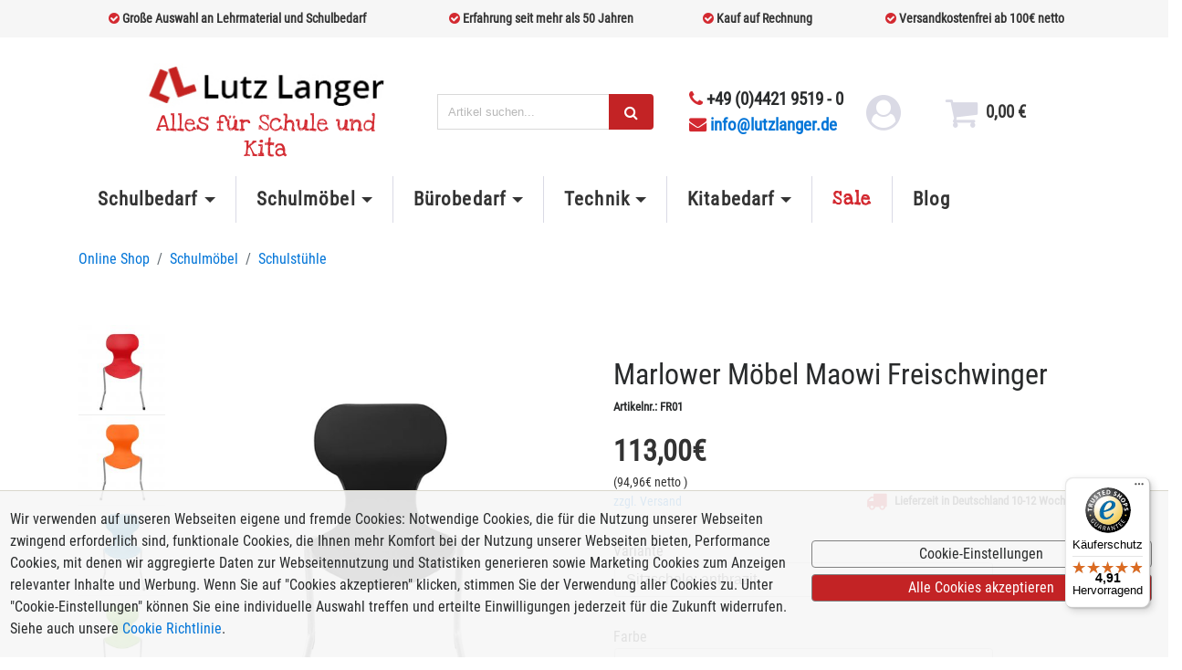

--- FILE ---
content_type: text/html; charset=ISO-8859-1
request_url: https://www.lutzlanger.de/maowi-freischwinger-2314.html
body_size: 15485
content:
<!DOCTYPE html PUBLIC "-//W3C//DTD XHTML 1.0 Transitional//EN"
"http://www.w3.org/TR/xhtml1/DTD/xhtml1-transitional.dtd">
<html xmlns="http://www.w3.org/1999/xhtml" lang="de">
<!-- powered by rexx systems -->
<head>
    <title>Marlower M&ouml;bel Maowi Freischwinger, versandkostenfrei, schnell &amp; zuverl&auml;ssig, kaufen bei Lutz Langer</title>
    <base href="https://www.lutzlanger.de/" />
    <meta http-equiv="Content-Type" content="text/html; charset=iso-8859-15" />
    <meta http-equiv="Content-Style-Type" content="text/css" />
    <meta http-equiv="Content-Language" content="de" />
    <meta name="viewport" content="width=device-width, initial-scale=1.0, user-scalable=no">
    <meta name="description" lang="de" content="Marlower M&ouml;bel Maowi Freischwinger kaufen 113,00 Euro, Sitzschale: anthrazit, Sitzschale: feuerrot, Sitzschale: hellblau, Sitzschale: limone, Sitzschale: orange, RAL-Farbe: aluminium, RAL-Farbe: fernblau, RAL-Farbe: grasgrün, RAL-Farbe: pastellgelb, RAL-Farbe: signalweiß, RAL-Farbe: tiefschwarz, RAL-Farbe: verkehrsgelb  - VERSAND FREI im Online Shop LutzLanger.de: einfach bestellen auf Rechnung. Alles f&uuml;r Schule & B&uuml;ro." />
    <meta name="keywords" lang="de" content="Marlower M&ouml;bel, Marlower M&ouml;bel Maowi Freischwinger, Schulst&uuml;hle" />
    <meta name="publisher" content="rexx systems GmbH" />
    
    <meta name="google-site-verification" content="3ZzeZD9NnS_U-nWn9VpodQ5QusLmwU2MxawtPU4vvpQ" />
    
    <link rel="preconnect" href="https://www.googletagmanager.com" crossorigin>
    <link rel="apple-touch-icon" href="/images/mobile/favicon.png" type="image/png"/>
    <link rel="shortcut icon" href="/favicon.ico" type="image/x-icon" />
    
    <link rel="stylesheet" type="text/css" href="/cache/css/1751627675.css" />


    <link rel="preload" as="image" href="/images/slider/Slider-Schulklasse.jpg" type="image/jpeg">
    <link rel="preload" as="image" href="/images/slider/Slider-Schallschutz.jpg" type="image/jpeg"/>
    <link rel="preload" as="image" href="/images/slider/Langer_Katalogbestellung.jpeg" type="image/jpeg"/>
    <link rel="preload" as="image" href="/images/slider/slider-kita.jpg" type="image/jpeg"/>
    <link rel="preload" as="image" href="/images/logos/betzold-logo.jpg" type="image/jpeg"/>
    <link rel="preload" as="image" href="/images/slider/74800_c.jpg" type="image/jpeg"/>
    <link rel="preload" as="image" href="/images/lutz_langer_logo.jpg" type="image/jpeg"/>

    
<!-- Google Tag Manager -->
<script>(function(w,d,s,l,i){w[l]=w[l]||[];w[l].push({'gtm.start':
new Date().getTime(),event:'gtm.js'});var f=d.getElementsByTagName(s)[0],
j=d.createElement(s),dl=l!='dataLayer'?'&l='+l:'';j.async=true;j.src=
'https://www.googletagmanager.com/gtm.js?id='+i+dl;f.parentNode.insertBefore(j,f);
})(window,document,'script','dataLayer','GTM-P9SDW2K');</script>
<!-- End Google Tag Manager -->

    <script type="text/javascript">
        window.dataLayer = window.dataLayer || [];

        function gtag() {
            dataLayer.push(arguments);
        }
      var mySession  = '';
      var myLanguage = 'de';
    </script>
    <script type="text/javascript" src="/cache/js/1746627954.js"></script>

    <script type="text/javascript" src="customize/langer/js/lightbox2/js/lightbox.min.js?show_linkback=false&show_info=true&show_extended_info=true&show_download_link=false&colorBlend=false&ie6_upgrade=false&speed=0&opacity=0.2&auto_resize=on"></script>
<link href="customize/langer/js/lightbox2/css/lightbox.css" rel="stylesheet">

</head>
<body>

<!-- Google Tag Manager (noscript) -->
<noscript><iframe src="https://www.googletagmanager.com/ns.html?id=GTM-P9SDW2K"
height="0" width="0" style="display:none;visibility:hidden"></iframe></noscript>
<!-- End Google Tag Manager (noscript) -->

<script type="text/javascript" src="../../../js/dsgvo.js"></script>
<div id="dsgvo-setting-backdrop">
    <div id="dsgvo-setting">
        <!--    header-->
        <div class="dsgvo-setting-header line">
            <h5 class="dsgvo-setting-title">Cookie-Einstellungen</h5>
            <div class="dsgvo-setting-close">
                <i class="fa fa-times-circle-o"></i>
            </div>
        </div>
        <!--    body-->
        <div class="dsgvo-setting-body line">
            <!-- Nav tabs -->
            <div class="dsgvo-setting-tablist">
                <ul class="dsgvo-setting-tablist-nav" id="cookieSettingsTab">
                    <li class="dsgvo-setting-tablist-nav-link">
                        <span class="nav-link default-active" id="home-tab">Was sind Cookies?</span>
                    </li>
                    <li class="dsgvo-setting-tablist-nav-link">
                        <span class="nav-link" id="mandatory-tab">Unbedingt erforderliche Cookies</span>
                    </li>
                    <li class="dsgvo-setting-tablist-nav-link">
                        <span class="nav-link" id="performance-tab">Performance Cookies</span>
                    </li>
                    <li class="dsgvo-setting-tablist-nav-link">
                        <span class="nav-link" id="tracking-tab">Tracking Cookies</span>
                    </li>
                    <li class="dsgvo-setting-tablist-nav-link">
                        <span class="nav-link" id="marketing-tab">Marketing Cookies</span>
                    </li>
                </ul>
            </div>

            <div class="dsgvo-setting-information home-tab">
                <div class="dsgvo-setting-information-header">
                    <h3 class="dsgvo-toggle">Was sind Cookies?</h3>
                </div>
                <p>Cookies sind kleine Textdateien, die von Ihrem Browser auf Ihr Endgerät zur Speicherung von bestimmten Informationen abgelegt werden. Durch die gespeicherten und zurückgesandten Informationen erkennt die jeweilige Webseite, dass Sie diese mit dem Browser Ihres Endgeräts bereits aufgerufen und besucht haben. Diese Informationen nutzen wir, um Ihnen die Webseite gemäß Ihren Präferenzen optimal gestalten und anzeigen zu können. Dabei wird lediglich das Cookie selbst auf Ihrem Endgerät identifiziert. Eine Speicherung von personenbezogenen Daten erfolgt nur nach Ihrer ausdrücklichen Zustimmung oder wenn dies unbedingt erforderlich ist, um den angebotenen und von Ihnen aufgerufenen Dienst nutzen zu können. Weitere Informationen finden Sie in unserer <a href="/datenschutz.html#cookies">Cookie Richtlinie</a>.</p>
                <p>Klicken Sie auf die verschiedenen Kategorien, um weitere Informationen zu erhalten. Dort können Sie auch eine individuelle Auswahl treffen und erteilte Einwilligungen jederzeit für die Zukunft widerrufen.</p>
            </div>

            <div class="dsgvo-setting-information mandatory-tab hidden">
                <div class="dsgvo-setting-information-header">
                    <h3 class="dsgvo-toggle">Unbedingt erforderliche Cookies</h3>
                    <div id="dsgvo-cookie-mandatory" class="dsgvo-setting-information-header-button">
                        <p>Immer aktiv</p>
                    </div>
                </div>
                <p>Unbedingt erforderliche Cookies gewährleisten Funktionen, ohne die Sie unsere Webseite nicht wie vorgesehen nutzen können. Diese Cookies werden ausschließlich von uns verwendet (First Party Cookies). Das bedeutet, dass sämtliche Informationen, die in den Cookies gespeichert sind, an unsere Webseite zurückgespielt werden. Diese Cookies dienen zum Beispiel dazu, dass Sie als angemeldeter Nutzer bei Zugriff auf verschiedene Unterseiten unserer Webseite stets angemeldet bleiben und so nicht jedes Mal bei Aufruf einer neuen Seite Ihre Anmeldedaten neu eingeben müssen.</p>
                <p>Weitere Informationen finden Sie in unserer <a href="/datenschutz.html#cookies">Cookie Richtlinie</a>.</p>
            </div>

            <div class="dsgvo-setting-information performance-tab hidden">
                <div class="dsgvo-setting-information-header">
                    <h3 class="dsgvo-toggle">Performance Cookies</h3>
                    <div class="dsgvo-setting-information-header-button">
                        <i id="dsgvo-cookie-performance" class="fa fa-toggle-off"
                           onclick="dsgvo.toggleCookieButton(this)"></i>
                    </div>
                </div>
                <p>Funktionale Cookies ermöglichen unserer Webseite, bereits getätigte Angaben (wie z.B. registrierter Name oder Sprachauswahl) zu speichern und Ihnen darauf basierend über verbesserte und persönlichere Einstellungen mehr Komfort anzubieten. Diese Cookies sammeln und speichern Ihre Informationen ausschließlich in der Weise, dass Ihr Verhalten auf anderen Webseiten nicht verfolgt werden kann.</p>
                <p>Weitere Informationen finden Sie in unserer <a href="/datenschutz.html#cookies">Cookie Richtlinie</a>.</p>
            </div>

            <div class="dsgvo-setting-information tracking-tab hidden">
                <div class="dsgvo-setting-information-header">
                    <h3 class="dsgvo-toggle">Tracking Cookies</h3>
                    <div class="dsgvo-setting-information-header-button">
                        <i id="dsgvo-cookie-tracking" class="fa fa-toggle-off" onclick="dsgvo.toggleCookieButton(this)"></i>
                    </div>
                </div>
                <p>Diese Website benutzt Google Analytics, einen Webanalysedienst der Google Inc. ("Google"). Google Analytics verwendet sog. "Cookies", Textdateien, die auf ihrem Computer gespeichert werden und die eine Analyse der Benutzung der Website durch ihnen ermöglichen. Die durch den Cookie erzeugten Informationen über ihre Benutzung dieser Website werden in der Regel an einen Server von Google in den USA übertragen und dort gespeichert.</p>
                <p>Weitere Informationen finden Sie in unserer <a href="/datenschutz.html#cookies">Cookie Richtlinie</a>.</p>
            </div>

            <div class="dsgvo-setting-information marketing-tab hidden">
                <div class="dsgvo-setting-information-header">
                    <h3 class="dsgvo-toggle">Marketing Cookies</h3>
                    <div class="dsgvo-setting-information-header-button">
                        <i id="dsgvo-cookie-marketing" class="fa fa-toggle-off"
                           onclick="dsgvo.toggleCookieButton(this)"></i>
                    </div>
                </div>
                <p>Marketing Cookies stammen von externen Werbeunternehmen (Third Party Cookies) und werden verwendet, um Informationen über die vom Benutzer besuchten Websites zu sammeln, um zielgruppenorientierte Inhalte und Werbung für den Benutzer zu erstellen und an diesen auszuspielen.</p>
                <p>Weitere Informationen finden Sie in unserer <a href="/datenschutz.html#cookies">Cookie Richtlinie</a>.</p>
            </div>

        </div>

        <div class="dsgvo-setting-footer">
            <span class="cookie-button-accept">Alle Cookies akzeptieren</span>
            <span class="cookie-button-save">Einstellungen speichern</span>
        </div>
    </div>
</div>

<div id="dsgvo-notification">
    <div class="cookie-text">
        Wir verwenden auf unseren Webseiten eigene und fremde Cookies: Notwendige Cookies, die für die Nutzung unserer Webseiten zwingend erforderlich sind, funktionale Cookies, die Ihnen mehr Komfort bei der Nutzung unserer Webseiten bieten, Performance Cookies, mit denen wir aggregierte Daten zur Webseitennutzung und Statistiken generieren sowie Marketing Cookies zum Anzeigen relevanter Inhalte und Werbung. Wenn Sie auf "Cookies akzeptieren" klicken, stimmen Sie der Verwendung aller Cookies zu. Unter "Cookie-Einstellungen" können Sie eine individuelle Auswahl treffen und erteilte Einwilligungen jederzeit für die Zukunft widerrufen. Siehe auch unsere <a href="/datenschutz.html#cookies">Cookie Richtlinie</a>.
    </div>
    <div class="cookie-button">
        <span class="cookie-button-setting">Cookie-Einstellungen</span>
        <span class="cookie-button-accept">Alle Cookies akzeptieren</span>
    </div>
</div>

<!-- Modal Window -->
<div class="jqmWindow" id="customModal" tabindex="-1" role="dialog" aria-labelledby="jqmWindowTitle">
    <div class="modal-dialog" role="document">
        <div class="modal-content">

            <!-- Modal Header -->
            <div class="close-button-container">
                <a id="rexxJqmClose" type="button" class="close" data-dismiss="modal" aria-label="Close">
                    <span>&times;</span>
                </a>
            </div>

            <!-- Modal Body -->
            <div class="jqmWindowContent">NONE</div>

        </div>
    </div>
</div>
<div class="container-fluid langer-header mb-3 mb-lg-1">
    <div class="row small-info-row">
        <div class="container">
            <div class="row ">
                        <div class="col-sm-3 col-md-4 col-12 ">
                            <i class="fa fa-check-circle text-red me-2"></i>
                            <span>Gro&szlig;e Auswahl an Lehrmaterial und Schulbedarf</span>
                        </div>
                        <div class="col-sm-3 col-md-3 col-12 flex-sm-wrap">
                            <i class="fa fa-check-circle text-red me-2"></i>
                            Erfahrung seit mehr als 50 Jahren
                        </div>
                        <div class="col-sm-3 col-md-2 col-12 flex-sm-wrap">
                            <i class="fa fa-check-circle text-red me-2"></i>
                            Kauf auf Rechnung
                        </div>
                        <div class="col-sm-3 col-md-3 col-12 flex-sm-wrap">
                            <i class="fa fa-check-circle text-red me-2"></i>
                            Versandkostenfrei ab 100&euro; netto
                        </div>
                    </div>
                </div>
            </div>
    </div>
    <div class="row pb-4 pb-lg-0 pl-3 pr-3">
        <div class="col-12 py-2 pt-lg-4 pb-lg-0 mt-0 mb-3 mt-lg-0 ">
            <div class="row align-items-center justify-content-start justify-content-lg-center">
                <div class="col-md-12 col-lg-12 col-xl-11">
                    <div class="row align-items-center justify-content-between justify-content-lg-start justify-content-xl-center">
                        <div class="col-12 col-sm-6 col-lg-4 col-xl-3  mb-3 mb-md-0 text-align-center hidden-md-down">
                            <a href="/"><img style="max-width: 100%; width: 300px" src="/images/lutz_langer_logo.jpg" alt="Schulbedarf und Lehrmittel Lutz Langer"></a>
                            <div class="unterLogo">Alles f&uuml;r Schule und Kita</div>
                        </div>
                        <div class="col-7 col-sm-7 pl-0 ml-0 hidden-lg-up d-flex align-items-center">
                            <button class="navbar-toggler pl-2" type="button" data-toggle="offcanvas"  aria-expanded="false" aria-label="Toggle navigation">
                                <span class="fa fa-bars"></span>
                            </button>

                            <a href="/"> <img style="max-width: 100%; max-height: 35px;" alt="langer logo" src="/images/lutz_langer_logo.jpg"></a>
                        </div>
                        <div class="col-12 col-sm-6 col-lg-3 col-xl-3 mb-3 mb-md-0 hidden-md-down">
                            <form class="input-group" action="/search.html" method="get">
                              
                            <label for="search-1" class="sr-only">Search</label>

                              <input type="text" tabindex="-1" style="visibility: collapse; max-width: 0px;" name="q2666" value="" class="form-control col-12" id="suchbox2" placeholder="Suchbegriff-2" />
                              <input id="search-1" class="form-control search_box" type="text" name="q" placeholder="Artikel suchen...">
                              <span class="input-group-btn searchform-addon"><button type="submit" class="btn btn-langer" title="Search" style="min-width: 20px"><i class="fa fa-search"></i></button></span>
                            </form>
                        </div>

                        <div class="col-12 col-sm-auto mb-3 mb-lg-0 ml-sm-5 mr-sm-3 ml-lg-2 mr-lg-0 px-lg-0 px-xl-3 ml-xl-2 mr-xl-0 header-telefon text-align-center float-sm-right hidden-md-down">
                            <i class="fa fa-phone text-red"></i>
                            +49 (0)4421 9519 - 0
                            <div><a href="mailto:info@lutzlanger.de"><i class="fa fa-envelope text-red mr-sm-1"></i>info@lutzlanger.de</a></div>
                        </div>


                        <div class="col-4 col-sm-4 col-lg col-xl-2 mb-lg-0 mt-lg-0 mr-2 mr-lg-0">
                            <div class="row justify-content-end justify-content-lg-center align-items-center">
                                <div class="col-auto mr-xl-3 hide">
                                    <a href="registrieren.html" aria-label="login link" id="login_link" onclick="" class="header-cp" data-toggle="tooltip" data-placement="top">
                                        <i id="login_icon" class="fa fa-has-hover fa-user-circle icon-gray" style=" margin-bottom:0; font-size: clamp(1.1em, 3vw, 2.4em);"></i>
                                    </a>
                                </div>
                                <div class="unt-meta-link col-auto mr-xl-3  " >
                                    <a href="#" id="konto_link" onclick="shopUser.logout(); return false;" class="header-cp" data-toggle="tooltip" data-placement="top" title="logout">
                                    <span class="font-weight-bold" style=" margin-bottom:0; font-size: clamp(0.25em, 0.75em, 1.1em);"></span>
                                    </a>
                                </div>
                                <div class="col-auto ml-4 mr-2 px-2 h">
                                    <a href="/warenkorb.html" id="warenkorb" class="header-cp">
                                        <div class="row align-items-center">
                                            <div class="col-auto pr-0">
                                                <i id="langer-shopping-cart" class="fa fa-has-hover fa-shopping-cart icon-gray col-auto" style=" margin-bottom:0; font-size: clamp(1.1em, 3vw, 2.4em);"></i>
                                            </div>
                                            <div class="pl-2 hidden-xs-down">
                                                <p class="current-price font-weight-bold"><span id="basket_sum">0,00</span> &euro;</p>
                                                <span id="basket_count" style="display: none;">0</span>
                                            </div>
                                        </div>
                                        <div id="warenkorb-preview">
                                        </div>
                                    </a>
                                </div>

                            </div>
                        </div>
                        <!-- Search bar for mobile -->
                        <div class="col-12 d-lg-none pt-3">
                            <form class="input-group" action="/search.html" method="get">
                                
                            <label for="search-2" class="sr-only">Search</label>
                                <input type="text" tabindex="-1" style="visibility: collapse; max-width: 0px;" name="q2666" value="" class="form-control col-12" id="suchbox2" placeholder="Suchbegriff-2" />
                                <input id="search-2" class="form-control search_box" type="text" alt="search 2" name="q" placeholder="Artikel suchen..." aria-describedby="search-2">
                                <span class="input-group-btn searchform-addon" id="search-2"><button type="submit" class="btn btn-langer" title="search-2" style="min-width: 20px"><i class="fa fa-search"></i></button></span>
                            </form>
                        </div>
                    </div>
                </div>
            </div>
        </div>
    </div>
<div class="container-fluid px-0">
  <div class="row no-gutters row-offcanvas row-offcanvas-left">
    <div class="col-8 col-sm-6 sidebar-offcanvas col-lg-12 h-100">
      <nav class="navbar navbar-light navbar-langer navbar-toggleable-md mt-5 mt-lg-0 mb-5 mb-lg-3">
        <div class="collapse navbar-collapse" id="navbarNavDropdown">
          <div class="container">
            <div id="anchor_nav"></div>
            <div id="ul_navbar">
              <form class="input-group hidden-lg-up" action="/search.html" method="get">
                

                <input type="text" tabindex="-1" style="visibility: collapse; max-width: 0px;" name="q2666" value="" class="form-control col-12" id="suchbox2" placeholder="Suchbegriff-2" />
                <input id="search-2" class="form-control search_box" type="text" name="q" alt="search-2" placeholder="Artikel suchen..." aria-describedby="search-2">
                <span class="input-group-btn searchform-addon" id="search-2"><button type="submit" class="btn btn-langer" style="min-width: 20px"><i class="fa fa-search">search</i></button></span>
              </form>

              <ul class="navbar-nav mr-auto">
                <li class="nav-item dropdown dropdown-large">
                  <a class="nav-link dropdown-toggle" id="drop1" data-toggle="dropdown" aria-haspopup="true" aria-expanded="false">Schulbedarf</a>
                  <ul class="dropdown-menu dropdown-menu-large">
                      <li>
                          <ul>
                              <li><a class="dropdown-header" href="/schultafeln.html">Schultafeln</a></li>
                              <li><a href="/display-halterungen.html">Displayhalterungen</a></li>
                              <li><a href="/drehtafel.html">Drehtafel</a></li>
                              <li><a href="/interaktive-tafeln.html">Interaktive Tafeln</a></li>
                              <li><a href="/korktafel-textilboard.html">Korktafel, Textilboard</a></li>
                              <li><a href="/wandtafel.html">Wandtafel</a></li>
                              <li><a href="/whiteboard.html">Whiteboard</a></li>
                              <li class="dropdown-divider"></li>
                              <li><a class="dropdown-header" href="/tafelzubehoer.html">Tafelzubeh&ouml;r</a></li>
                              <li><a href="/schulkreide.html">Schulkreide, Tafelkreide</a></li>
                              <li><a href="/tafelfolie-whiteboardfolie.html">Tafelfolie, Whiteboardfolie</a></li>
                              <li><a href="/tafellappen.html">Tafellappen</a></li>
                              <li><a href="/tafelmagnete.html">Tafelmagnete</a></li>
                              <li><a href="/tafelschwamm-tafelwischer.html">Tafelschwamm, Tafelwischer</a></li>
                              <li><a href="/wandtafelzeichengeraete.html">Wandtafel Zeichenger&auml;te</a></li>
                              <li><a href="/whiteboardmarker.html">Whiteboardmarker</a></li>
                              <li><a href="/whiteboardschwamm.html">Whiteboardschwamm</a></li>
                          </ul>
                      </li>
                    <li>
                      <ul>
                        <li><a class="dropdown-header" href="/abfallbehaelter.html">Abfallbeh&auml;lter</a></li>
                        <li><a href="/aussenaschenbecher.html">Au&szlig;enaschenbecher</a></li>
                        <li><a href="/aussenmuelleimer.html">Au&szlig;enm&uuml;lleimer</a></li>
                        <li><a href="/papierkorb-kunststoff.html">Papierkorb, Kunststoff</a></li>
                        <li><a href="/papierkorb-metall.html">Papierkorb, Metall</a></li>
                        <li class="dropdown-divider"></li>
                        <li><a class="dropdown-header" href="/reinigung-zubehoer.html">Reinigung & Zubeh&ouml;r</a></li>
                        <li><a href="/desinfektionstaender.html">Desinfektionst&auml;nder</a></li>
                        <li><a href="/reinigung-hygiene.html">Hygiene</a></li>
                        <li><a href="/hygieneschutzwand.html">Hygieneschutzwand</a></li>
                        <li><a href="/luftreiniger.html">Luftreiniger</a></li>
                        <li><a href="/papierzange.html">Papierzange</a></li>
                        <li><a href="/reinigungswagen.html">Reinigungswagen</a></li>
                        <li><a href="/tafelreiniger.html">Tafelreiniger</a></li>
                        <li><a href="/wertstoffsammler.html">Wertstoffsammler</a></li>
                        <li class="dropdown-divider"></li>
                        <li><a class="dropdown-header" href="/lehrmittel.html">Lehrmittel</a></li>
                        <li><a href="/deutschunterricht.html">Deutschunterricht</a></li>
                        <li><a href="/kunstunterricht.html">Kunstunterricht</a></li>
                        <li><a href="/matheunterricht.html">Matheunterricht</a></li>
                        <li><a href="/musikunterricht.html">Musikunterricht</a></li>
                        <li><a href="/sachunterricht.html">Sachunterricht</a></li>
                        <li><a href="/sportunterricht.html">Sportunterricht</a></li>
                      </ul>
                    </li>
                  </ul>
                </li>
                  <li class="nav-item dropdown dropdown-large">
                    <a class="nav-link dropdown-toggle" id="drop2" data-toggle="dropdown" aria-haspopup="true" aria-expanded="false">Schulm&ouml;bel</a>
                    <ul class="dropdown-menu dropdown-menu-large">
                      <li>
                        <ul>
                          <li><a class="dropdown-header" href="/schulmoebel.html">Schulm&ouml;bel</a></li>
                          <li><a href="/baenke.html">B&auml;nke</a></li>
                          <li><a href="/buecherwagen.html">B&uuml;cherwagen</a></li>
                          <li><a href="/klapptische.html">Klapptische</a></li>
                          <li><a href="/prospekthalter-prospektstaender.html">Prospekthalter, Prospektst&auml;nder</a></li>
                          <li><a href="/rednerpult.html">Rednerpult</a></li>
                          <li><a href="/schaukasten-vitrine.html">Schaukasten, Vitrine</a></li>
                          <li><a href="/schulgarderobe.html">Schulgarderobe</a></li>
                          <li><a href="/schulhocker.html">Schulhocker</a></li>
                          <li><a href="/schulregal.html">Schulregal</a></li>
                          <li><a href="/schulstuehle.html">Schulst&uuml;hle</a></li>
                          <li><a href="/schultische.html">Schultische</a></li>
                          <li><a class="dropdown-header" href="/schulschraenke.html">Schulschr&auml;nke</a></li>
                          <li><a href="/bastelschraenke.html">Bastelschr&auml;nke</a></li>
                          <li><a href="/garagenschraenke.html">Garagenschr&auml;nke</a></li>
                          <li><a href="/garderobenschraenke.html">Garderobenschr&auml;nke</a></li>
                          <li><a href="/halbhohe-schraenke.html">Halbhohe Schr&auml;nke</a></li>
                          <li><a href="/halbtuerenschraenke.html">Halbtürenschr&auml;nke</a></li>
                          <li><a href="/hochschraenke.html">Hochschr&auml;nke</a></li>
                          <li><a href="/musikschraenke.html">Musikschr&auml;nke</a></li>
                          <li><a href="/planschrank.html">Planschrank</a></li>
                          <li><a href="/schliessfachschraenke.html">Schlie&szlig;fachschr&auml;nke</a></li>
                          <li><a href="/schrankaufsaetze.html">Schrankaufs&auml;tze</a></li>
                          <li><a href="/schrankwaende.html">Schrankw&auml;nde</a></li>
                          <li><a href="/schulspinde.html">Schulspinde</a></li>
                          <li><a href="/sportschraenke.html">Sportschr&auml;nke</a></li>
                          <li><a href="/stahlschraenke.html">Stahlschr&auml;nke</a></li>
                        </ul>
                      </li>
                      <li>
                        <ul>
                          <li><a class="dropdown-header" href="/ganztagsbetreuung.html">Ganztagesbetreuung</a></li>
                          <li><a href="/betonmoebel.html">Betonm&ouml;bel</a></li>
                          <li><a href="/billardtisch.html">Billardtische</a></li>
                          <li><a href="/loungemoebel-chillout-moebel.html">Loungem&ouml;bel, Chillout-M&ouml;bel</a></li>
                            <li><a href="/parkbaenke.html">Parkb&auml;nke</a></li>
                          <li><a href="/schulhofmoebel.html">Schulhofm&ouml;bel</a></li>
                          <li><a href="/schulhofspielgeraete.html">Schulhofspielger&auml;te</a></li>
                          <li><a href="/sitzpolster.html">Sitzpolster</a></li>
                          <li><a href="/sitzsack.html">Sitzs&auml;cke</a></li>
                          <li><a href="/tischkicker.html">Tischkicker</a></li>
                          <li class="dropdown-divider"></li>
                          <li><a class="dropdown-header" href="/technik-transport.html">Technik & Transport</a></li>
                          <li><a href="/computermoebel.html">Computerm&ouml;bel</a></li>
                          <li><a href="/laptopwagen-notebookwagen.html">Laptopwagen, Notebookwagen</a></li>
                          <li><a href="/tabletwagen.html">Tabletwagen</a></li>
                          <li><a href="/transportwagen-geraetewagen.html">Transportwagen, Ger&auml;tewagen</a></li>
                          <li><a href="/trockenwagen.html">Trockenwagen</a></li>
                          <li><a href="/tv-wagen.html">TV-Wagen</a></li>
                          <li class="dropdown-divider"></li>
                          <li><a class="dropdown-header" href="/akustik-schallschutz.html">Akustik & Schallschutz</a></li>
                          <li><a href="/akustik-paneele.html">Akustik Paneele</a></li>
                          <li><a href="/akustik-sofa.html">Akustik Sofa</a></li>
                          <li><a href="/akustiktrennwaende.html">Akustiktrennw&auml;nde</a></li>
                          <li><a href="/schallabsorber.html">Schallabsorber</a></li>
                        </ul>
                      </li>
                    </ul>
                  </li>
                  <li class="nav-item dropdown dropdown-large">
                    <a class="nav-link dropdown-toggle" id="drop3" data-toggle="dropdown" aria-haspopup="true" aria-expanded="false">B&uuml;robedarf</a>
                    <ul class="dropdown-menu dropdown-menu-large">
                      <li>
                        <ul>
                          <li><a class="dropdown-header" href="/moderation.html">Moderation</a></li>
                          <li><a href="/flipchart.html">Flipchart</a></li>
                          <li><a href="/moderationskarten.html">Moderationskarten</a></li>
                          <li><a href="/moderationswand.html">Moderationswand</a></li>
                          <li><a href="/moderationszubehoer.html">Moderationszubeh&ouml;r</a></li>
                          <li><a href="/moderatorenkoffer.html">Moderatorenkoffer</a></li>
                          <li class="dropdown-divider"></li>
                          <li><a class="dropdown-header" href="/folien-stifte.html">Folien, Stifte</a></li>
                          <li><a href="/folienstifte.html">Folienstifte</a></li>
                          <li><a href="/kopierfolien-laserfolien.html">Kopierfolien, Laserfolien</a></li>
                          <li><a href="/laminierfolien.html">Laminierfolien</a></li>
                          <li class="dropdown-divider"></li>
                          <li><a class="dropdown-header" href="/bueromoebel.html">B&uuml;rom&ouml;bel</a></li>
                          <li><a href="/besprechungstische.html">Besprechungstische</a></li>
                          <li><a href="/besucherstuehle.html">Besucherst&uuml;hle</a></li>
                          <li><a href="/bueroregale.html">B&uuml;roregale</a></li>
                          <li><a href="/bueroschraenke.html">B&auml;roschr&auml;nke</a></li>
                          <li><a href="/buerostuehle.html">B&uuml;rost&uuml;hle</a></li>
                          <li><a href="/schreibtische.html">Schreibtische</a></li>
                        </ul>
                      </li>
                      <li>
                        <ul>
                          <li><a class="dropdown-header" href="/klassenbuecher-papier-zubehoer.html">Klassenb&uuml;cher, Papier & Zubeh&ouml;r</a></li>
                          <li><a href="/bindegeraet.html">Bindeger&auml;t</a></li>
                          <li><a href="/briefumschlaege.html">Briefumschl&auml;ge</a></li>
                          <li><a href="/einband-einbanddeckel.html">Einbanddeckel, Binder&uuml;cken</a></li>
                          <li><a href="/klassenbuch.html">Klassenbuch</a></li>
                          <li><a href="/locher.html">Locher</a></li>
                          <li><a href="/papier.html">Papier</a></li>
                          <li><a href="/prospekthuellen.html">Prospekth&uuml;llen</a></li>
                          <li class="dropdown-divider"></li>
                          <li><a class="dropdown-header" href="/druckerzubehoer.html">Druckerzubeh&ouml;r</a></li>
                          <li><a href="/ricoh-farbe-master.html">Ricoh, Farbe, Master</a></li>
                          <li><a href="/riso-farbe-master.html">Riso, Farbe, Master</a></li>
                          <li><a href="/toner.html">Toner</a></li>
                        </ul>
                      </li>
                    </ul>
                  </li>
                  <li class="nav-item dropdown dropdown-large">
                    <a class="nav-link dropdown-toggle" id="drop4" data-toggle="dropdown" aria-haspopup="true" aria-expanded="false">Technik</a>
                    <ul class="dropdown-menu dropdown-menu-large">
                      <li>
                        <ul>
                          <li><a class="dropdown-header" href="/beamer-visualizer.html">Beamer, Visualizer</a></li>
                          <li><a href="/beamer.html">Beamer</a></li>
                          <li><a href="/beamerhalterungen.html">Beamerhalterungen</a></li>
                          <li><a href="/beamer-lampen.html">Beamer-Lampen</a></li>
                          <li><a href="/display-halterungen.html">Displayhalterungen</a></li>
                          <li><a href="/dokumentenkamera.html">Dokumentenkamera</a></li>
                          <li><a href="/leinwand.html">Leinwand</a></li>
                          <li><a href="/projektionswagen.html">Projektionswagen</a></li>
                          <li class="dropdown-divider"></li>
                          <li><a class="dropdown-header" href="/overhead-projektor.html">Overhead-Projektor</a></li>
                          <li><a href="/overheadfolie.html">Overheadfolie</a></li>
                          <li><a href="/overheadprojektor.html">Overheadprojektor</a></li>
                          <li><a href="/overheadprojektorlampe-birne.html">Overheadprojektor Lampe, Birne</a></li>
                        </ul>
                      </li>
                      <li>
                        <ul>
                          <li><a class="dropdown-header" href="/laminieren-schneiden-schreddern.html">Laminieren, Schneiden, Schreddern</a></li>
                          <li><a href="/aktenschredder-papierschredder.html">Aktenschredder, Papierschredder</a></li>
                          <li><a href="/lamiergeraet.html">Laminierger&auml;t</a></li>
                          <li><a href="/schneidegeraet.html">Schneideger&auml;t</a></li>
                          <li class="dropdown-divider"></li>
                          <li><a class="dropdown-header" href="/verstaerkermobil-beschallung.html"> Verst&auml;rker, mobil Beschallung</a></li>
                          <li><a href="/verstaerkermitakku.html">Verst&auml;rker mit Akku</a></li>
                          <li><a href="/verstaerkertransportabel-netz.html">Verst&auml;rker transportabel, Netz</a></li>
                        </ul>
                      </li>
                    </ul>
                  </li>
                  <li class="nav-item dropdown dropdown-large">
                    <a class="nav-link dropdown-toggle" id="drop5" data-toggle="dropdown" aria-haspopup="true" aria-expanded="false">Kitabedarf</a>
                    <ul class="dropdown-menu dropdown-menu-large">
                      <li>
                        <ul>
                          <li><a class="dropdown-header" href="/kindergartenbedarf.html">Kindergartenbedarf</a></li>
                          <li><a href="/gesellschaftsspiele.html">Gesellschaftsspiele</a></li>
                          <li><a href="/kindergartenbausteine.html">Kindergarten Bausteine</a></li>
                          <li><a href="/kindergartenspielzeug.html">Kindergartenspielzeug</a></li>
                          <li><a href="/wandspiele.html">Wandspiele</a></li>
                          <li class="dropdown-divider"></li>
                          <li><a class="dropdown-header" href="/kindergartenmoebel.html">Kindergartenm&ouml;bel</a></li>
                          <li><a href="/kindergartengarderobe.html">Kindergartengarderobe</a></li>
                          <li><a href="/kindergartenregale.html">Kindergartenregale</a></li>
                          <li><a href="/kindergarten-sitzgruppe.html">Kindergarten Sitzgruppe</a></li>
                          <li><a href="/kindergarten-spiegel.html">Kindergarten Spiegel</a></li>
                          <li><a href="/kindergartenstuehle.html">Kindergartenst&uuml;hle</a></li>
                          <li><a href="/kindergartentische.html">Kindergartentische</a></li>
                          <li><a href="/kindergartenteppiche.html">Kindergartenteppiche </a></li>
                          <li><a href="/sofasundpolstermoebel.html">Sofas und Polsterm&ouml;bel </a></li>
                          <li><a href="/spielecken-kuschelecken.html">Spielecken, Kuschelecken</a></li>
                          <li><a href="/spielburgen.html">Spielburgen</a></li>
                          <li><a href="/spielpodeste.html">Spielpodeste</a></li>
                          <li><a href="/wickelkommoden.html">Wickelkommoden</a></li>
                        </ul>
                      </li>
                       <li>
                        <ul>
                          <li><a class="dropdown-header" href="/alles-fuer-draussen.html">Alles f&uuml;r drau&szlig;en</a></li>
                          <li><a href="/kindergarten-fahrzeuge.html">Kindergarten Fahrzeuge</a></li>
                          <li><a href="/kindergarten-spielhaeuser.html">Kindergarten Spielh&auml;user</a></li>
                          <li><a href="/kindergarten-spieltische.html">Kindergarten Spieltische</a></li>
                          <li><a href="/sandspielzeug.html">Sandspielzeug</a></li>
                        </ul>
                      </li>
                    </ul>
                  </li>
                  <li class="nav-item dropdown dropdown-large">
                      <a class="nav-link sale-link" href="sale.html" style="" aria-haspopup="true" aria-expanded="false">Sale</a>
                  </li>
                  <li class="nav-item dropdown dropdown-large">
                      <a class="nav-link" href="wissenswertes/index.html" style="" aria-haspopup="true" aria-expanded="false">Blog</a>
                  </li>
                </ul>
              </div>
            </div>
          </div>
        </nav>
      </div>
      <div class="col col-lg-12" id="mainPage">


<script type="text/javascript">
  let articleData = {"optionMapping":{"3782":{"3783":[[[17687]]],"3788":[[[17692]]],"3789":[[[17697]]],"3790":[[[17702]]],"3791":[[[17707]]],"3792":[[[17712]]],"3793":[[[17717]]]},"3784":{"3783":[[[17688]]],"3788":[[[17693]]],"3789":[[[17698]]],"3790":[[[17703]]],"3791":[[[17708]]],"3792":[[[17713]]],"3793":[[[17718]]]},"3785":{"3783":[[[17689]]],"3788":[[[17694]]],"3789":[[[17699]]],"3790":[[[17704]]],"3791":[[[17709]]],"3792":[[[17714]]],"3793":[[[17719]]]},"3786":{"3783":[[[17690]]],"3788":[[[17695]]],"3789":[[[17700]]],"3790":[[[17705]]],"3791":[[[17710]]],"3792":[[[17715]]],"3793":[[[17720]]]},"3787":{"3783":[[[17691]]],"3788":[[[17696]]],"3789":[[[17701]]],"3790":[[[17706]]],"3791":[[[17711]]],"3792":[[[17716]]],"3793":[[[17721]]]}},"detailsData":{"17687":{"Modellnummer":"FR01","Artikeldetail_ID":"17687"},"17688":{"Modellnummer":"FR01","Artikeldetail_ID":"17688"},"17689":{"Modellnummer":"FR01","Artikeldetail_ID":"17689"},"17690":{"Modellnummer":"FR01","Artikeldetail_ID":"17690"},"17691":{"Modellnummer":"FR01","Artikeldetail_ID":"17691"},"17692":{"Modellnummer":"FR01","Artikeldetail_ID":"17692"},"17693":{"Modellnummer":"FR01","Artikeldetail_ID":"17693"},"17694":{"Modellnummer":"FR01","Artikeldetail_ID":"17694"},"17695":{"Modellnummer":"FR01","Artikeldetail_ID":"17695"},"17696":{"Modellnummer":"FR01","Artikeldetail_ID":"17696"},"17697":{"Modellnummer":"FR01","Artikeldetail_ID":"17697"},"17698":{"Modellnummer":"FR01","Artikeldetail_ID":"17698"},"17699":{"Modellnummer":"FR01","Artikeldetail_ID":"17699"},"17700":{"Modellnummer":"FR01","Artikeldetail_ID":"17700"},"17701":{"Modellnummer":"FR01","Artikeldetail_ID":"17701"},"17702":{"Modellnummer":"FR01","Artikeldetail_ID":"17702"},"17703":{"Modellnummer":"FR01","Artikeldetail_ID":"17703"},"17704":{"Modellnummer":"FR01","Artikeldetail_ID":"17704"},"17705":{"Modellnummer":"FR01","Artikeldetail_ID":"17705"},"17706":{"Modellnummer":"FR01","Artikeldetail_ID":"17706"},"17707":{"Modellnummer":"FR01","Artikeldetail_ID":"17707"},"17708":{"Modellnummer":"FR01","Artikeldetail_ID":"17708"},"17709":{"Modellnummer":"FR01","Artikeldetail_ID":"17709"},"17710":{"Modellnummer":"FR01","Artikeldetail_ID":"17710"},"17711":{"Modellnummer":"FR01","Artikeldetail_ID":"17711"},"17712":{"Modellnummer":"FR01","Artikeldetail_ID":"17712"},"17713":{"Modellnummer":"FR01","Artikeldetail_ID":"17713"},"17714":{"Modellnummer":"FR01","Artikeldetail_ID":"17714"},"17715":{"Modellnummer":"FR01","Artikeldetail_ID":"17715"},"17716":{"Modellnummer":"FR01","Artikeldetail_ID":"17716"},"17717":{"Modellnummer":"FR01","Artikeldetail_ID":"17717"},"17718":{"Modellnummer":"FR01","Artikeldetail_ID":"17718"},"17719":{"Modellnummer":"FR01","Artikeldetail_ID":"17719"},"17720":{"Modellnummer":"FR01","Artikeldetail_ID":"17720"},"17721":{"Modellnummer":"FR01","Artikeldetail_ID":"17721"}}};
  let datalayerItems = {"ARTIKEL_ID":2314,"KATEGORIE_NAME":"Schulst\u00fchle","ARTIKEL_SUBCATEGORY1":"Schulst\u00fchle","ARTIKEL_SUBCATEGORY2":"Schulm\u00f6bel","ARTIKEL_NAME":"Marlower M\u00f6bel Maowi Freischwinger","ARTIKEL_PREIS":"113,00","SELECTED_PRICE":"113,00","ARTIKEL_MWST":19,"ARTIKEL_BEZEICHNUNG":"Marlower M\u00f6bel Maowi Freischwinger","HERSTELLER_NAME":"Marlower M\u00f6bel","DISCOUNTED":"0,00"};
</script>


<div class="container">
    <div class="row">
        <ol class="breadcrumb"><li  class="breadcrumb-item"><a href="https://www.lutzlanger.de/">Online Shop</a></li> <li class="breadcrumb-item"><a href="schulmoebel.html">Schulmöbel</a></li><li class="breadcrumb-item"><a href="schulstuehle.html">Schulstühle</a></li></ol>
    </div>

    <div class="row mt-1 mt-md-2 justify-content-between align-self-start">
        <div class="col-12 mb-3 hidden-lg-up">
            <h1 style="font-size: 1.3em;">Marlower M&ouml;bel Maowi Freischwinger</h1>
        </div>
        <div id="grossbild" class="col-12 col-md-10 col-lg-5 ml-lg-3 text-align-center d-flex align-items-center justify-content-center">
            <a class="w-100 d-block" rel="nofollow" title="3791" data-lightbox="artikelBilder"  href="shop_pictures/2314_15840.jpg" id="img-viewer-current">
                <img class="artikelGrossbild" src="shop_pictures/2314_15840.jpg" alt="Marlower M&ouml;bel Maowi Freischwinger 3791 (Zoom)" title="Marlower M&ouml;bel Maowi Freischwinger 3791 (Zoom)" id="artikelBild" />
            </a>
        </div>
        <div class="col-12 col-md-2 pull-md-10 pull-lg-5 col-lg-1" id="artikel_thumbs_col">
            <div class="row">
                <div class="col-12 text-align-center thumbs-control" id="thumb_control_top">
                    &nbsp;<a href="javascript:prev()"><i class="fa fa-chevron-up"></i></a>
                </div>
                <div id="artikel_thumbs" class="carousel carousel-langer slide vertical w-100" data-ride="carousel">
                    <div class="carousel-inner" role="listbox">
                        <div class="carousel-item active thumbnail_list" id="thumbnails_list">
                            <div id="artikel_thumbs_list" class="row w-100  no-gutters">
                                
                                <div class="col-12 thumbnail_item ">
                                    <a class="d-flex align-items-center justify-content-center" rel="nofollow" style="height: 98px" href="shop_pictures/2314_15841.jpg" data-lightbox="artikelBilder" title="3791">
                                        <img src="shop_thumbnails/2314_15841_150.jpg" width="98" height="98" alt="Marlower M&ouml;bel Maowi Freischwinger 3791 (Zoom)" title="Marlower M&ouml;bel Maowi Freischwinger 3791 (Zoom)" id="previewPicture1" />
                                    </a>
                                </div>
                                
                                <div class="col-12 thumbnail_item ">
                                    <a class="d-flex align-items-center justify-content-center" rel="nofollow" style="height: 98px" href="shop_pictures/2314_15842.jpg" data-lightbox="artikelBilder" title="3791">
                                        <img src="shop_thumbnails/2314_15842_150.jpg" width="98" height="98" alt="Marlower M&ouml;bel Maowi Freischwinger 3791 (Zoom)" title="Marlower M&ouml;bel Maowi Freischwinger 3791 (Zoom)" id="previewPicture2" />
                                    </a>
                                </div>
                                
                                <div class="col-12 thumbnail_item ">
                                    <a class="d-flex align-items-center justify-content-center" rel="nofollow" style="height: 98px" href="shop_pictures/2314_15843.jpg" data-lightbox="artikelBilder" title="3791">
                                        <img src="shop_thumbnails/2314_15843_150.jpg" width="98" height="98" alt="Marlower M&ouml;bel Maowi Freischwinger 3791 (Zoom)" title="Marlower M&ouml;bel Maowi Freischwinger 3791 (Zoom)" id="previewPicture3" />
                                    </a>
                                </div>
                                
                                <div class="col-12 thumbnail_item ">
                                    <a class="d-flex align-items-center justify-content-center" rel="nofollow" style="height: 98px" href="shop_pictures/2314_15844.jpg" data-lightbox="artikelBilder" title="3791">
                                        <img src="shop_thumbnails/2314_15844_150.jpg" width="98" height="98" alt="Marlower M&ouml;bel Maowi Freischwinger 3791 (Zoom)" title="Marlower M&ouml;bel Maowi Freischwinger 3791 (Zoom)" id="previewPicture4" />
                                    </a>
                                </div>
                                
                                <div class="col-12 thumbnail_item ">
                                    <a class="d-flex align-items-center justify-content-center" rel="nofollow" style="height: 98px" href="shop_pictures/2314_15845.jpg" data-lightbox="artikelBilder" title="Maowi Freischwinger Profil">
                                        <img src="shop_thumbnails/2314_15845_150.jpg" width="98" height="98" alt="Marlower M&ouml;bel Maowi Freischwinger Maowi Freischwinger Profil (Zoom)" title="Marlower M&ouml;bel Maowi Freischwinger Maowi Freischwinger Profil (Zoom)" id="previewPicture5" />
                                    </a>
                                </div>
                                
                                <div class="col-12 thumbnail_item ">
                                    <a class="d-flex align-items-center justify-content-center" rel="nofollow" style="height: 98px" href="shop_pictures/2314_15846.jpg" data-lightbox="artikelBilder" title="Maowi Freischwinger seitlich ">
                                        <img src="shop_thumbnails/2314_15846_150.jpg" width="98" height="98" alt="Marlower M&ouml;bel Maowi Freischwinger Maowi Freischwinger seitlich  (Zoom)" title="Marlower M&ouml;bel Maowi Freischwinger Maowi Freischwinger seitlich  (Zoom)" id="previewPicture6" />
                                    </a>
                                </div>
                                
                                <div class="col-12 thumbnail_item ">
                                    <a class="d-flex align-items-center justify-content-center" rel="nofollow" style="height: 98px" href="shop_pictures/2314_15847.jpg" data-lightbox="artikelBilder" title="Maowi Freischwinger mit Mapac ">
                                        <img src="shop_thumbnails/2314_15847_150.jpg" width="98" height="98" alt="Marlower M&ouml;bel Maowi Freischwinger Maowi Freischwinger mit Mapac  (Zoom)" title="Marlower M&ouml;bel Maowi Freischwinger Maowi Freischwinger mit Mapac  (Zoom)" id="previewPicture7" />
                                    </a>
                                </div>
                                
                                <div class="col-12 thumbnail_item ">
                                    <a class="d-flex align-items-center justify-content-center" rel="nofollow" style="height: 98px" href="shop_pictures/2314_15848.jpg" data-lightbox="artikelBilder" title="Kunststoffsitzschalen ">
                                        <img src="shop_thumbnails/2314_15848_150.jpg" width="98" height="98" alt="Marlower M&ouml;bel Maowi Freischwinger Kunststoffsitzschalen  (Zoom)" title="Marlower M&ouml;bel Maowi Freischwinger Kunststoffsitzschalen  (Zoom)" id="previewPicture8" />
                                    </a>
                                </div>
                                
                                <div class="col-12 thumbnail_item ">
                                    <a class="d-flex align-items-center justify-content-center" rel="nofollow" style="height: 98px" href="shop_pictures/2314_15849.jpg" data-lightbox="artikelBilder" title="Sitzschalen Farben ">
                                        <img src="shop_thumbnails/2314_15849_150.jpg" width="98" height="98" alt="Marlower M&ouml;bel Maowi Freischwinger Sitzschalen Farben  (Zoom)" title="Marlower M&ouml;bel Maowi Freischwinger Sitzschalen Farben  (Zoom)" id="previewPicture9" />
                                    </a>
                                </div>
                                
                                <div class="col-12 thumbnail_item ">
                                    <a class="d-flex align-items-center justify-content-center" rel="nofollow" style="height: 98px" href="shop_pictures/2314_15922.jpg" data-lightbox="artikelBilder" title="RAL-Farben Stahlrohrgestell">
                                        <img src="shop_thumbnails/2314_15922_150.jpg" width="98" height="98" alt="Marlower M&ouml;bel Maowi Freischwinger RAL-Farben Stahlrohrgestell (Zoom)" title="Marlower M&ouml;bel Maowi Freischwinger RAL-Farben Stahlrohrgestell (Zoom)" id="previewPicture10" />
                                    </a>
                                </div>
                                

                            </div>
                        </div>
                    </div>
                </div>
                <div class="col-12 text-align-center thumbs-control" id="thumb_control_bot">
                    &nbsp;<a href="javascript:next()"><i class="fa fa-chevron-down"></i></a>
                </div>

            </div>
        </div>

        <div class="col-12 col-lg pl-lg-3 h-100 align-self-center">
            <div class="row mb-3">

                <div class="col-12 hidden-md-down" style="font-size: .8em;">
                    <h1 style="font-size: 2.5em;">Marlower M&ouml;bel Maowi Freischwinger</h1>
<!--                    <strong>Artikelnr.: FR01, FR01, FR01, FR01, FR01, FR01, FR01, FR01, FR01, FR01, FR01, FR01, FR01, FR01, FR01, FR01, FR01, FR01, FR01, FR01, FR01, FR01, FR01, FR01, FR01, FR01, FR01, FR01, FR01, FR01, FR01, FR01, FR01, FR01, FR01</strong> -->
					<strong>Artikelnr.: <span id="modellnr">FR01</span></strong>

                </div>
            </div>
            <div class="row align-items-end">
                <div class="col-12 col-md-6">
                    <div class="artikelPreis">
                        <div class="artikelBruttoPreis selected-prices">
                            <span class=""><span class="selected-price">113,00</span>&euro;</span> <span class="offer-normal hidden">statt <span class="selected-price"></span>&euro;</span>
                        </div>
                        <div class="artikelNettoPreis selected-prices">
                            (<span class="selected-netto-price">94,96</span>&euro; netto <span class="offer-normal hidden">statt <span class="selected-netto-price"></span>&euro;</span>)<br>
                            
                            <a href="javascript:shopBasicJs.getLayerContent('VERSAND')">zzgl. Versand</a>
                            
                        </div>
                    </div>
                </div>
                <div class="col-12 col-md-6">
                    <div class="row shippingNote mt-3">
                        <div class="col-12 font-weight-bold">
                            <div class="d-flex align-items-center"><i class="fa fa-truck text-red shipping_info mr-2"></i><span class="deliverytime"> Lieferzeit in Deutschland 10-12 Wochen</span></div>
                        </div>
                    </div>
                </div>


				<input type="hidden" name="detail_id" id="detail_id" value="17711">

                <div class="col-12 mt-3" >
                    <div class="artikeldetailSelect row mt-3" >
                        <div class="col-12">Variante</div>
						<select name="O1" id="O1" class="ml-3 col-8 col-md-9 option-select custom-select" data-attribute-id="1">
                          
						  <option value="3787">Sitzschale: anthrazit</option>
                            
						  <option value="3782">Sitzschale: feuerrot</option>
                            
						  <option value="3784">Sitzschale: hellblau</option>
                            
						  <option value="3786">Sitzschale: limone</option>
                            
						  <option value="3785">Sitzschale: orange</option>
                            
                        </select>
<!--                        <div class="col-12"><small><strong>(Art. <span id="modellnr">FR01</span> )</strong></small></div> -->
                    </div>
                </div>

				<div class="col-12 mt-3"  >
                    <div class="artikeldetailSelect row mt-3">
                        <div class="col-12">Farbe</div>
						<select name="O2" id="O2" class="ml-3 col-8 col-md-9 option-select custom-select" data-attribute-id="2">
                          
						  <option value="3791">RAL-Farbe: aluminium</option>
                            
						  <option value="3792">RAL-Farbe: fernblau</option>
                            
						  <option value="3790">RAL-Farbe: grasgrün</option>
                            
						  <option value="3789">RAL-Farbe: pastellgelb</option>
                            
						  <option value="3783">RAL-Farbe: signalweiß</option>
                            
						  <option value="3793">RAL-Farbe: tiefschwarz</option>
                            
						  <option value="3788">RAL-Farbe: verkehrsgelb</option>
                            
                        </select>
                    </div>
                </div>


				<div class="col-12 mt-3" style="display:none;">
                    <div class="artikeldetailSelect row mt-3" >
                        <div class="col-12"></div>
						<select name="O3" id="O3" class="ml-3 col-8 col-md-9 option-select custom-select" data-attribute-id="3">
                          
                        </select>
                    </div>
                </div>


				<div class="col-12 mt-3" style="display:none;">
                    <div class="artikeldetailSelect row mt-3" >
                        <div class="col-12"></div>
						<select name="O4" id="O4" class="ml-3 col-8 col-md-9 option-select custom-select" data-attribute-id="4">
                          
                        </select>
                    </div>
                </div>


				<div class="col-12 mt-3" style="display:none;">
                    <div class="artikeldetailSelect row mt-3" >
                        <div class="col-12"></div>
						<select name="O5" id="O5" class="ml-3 col-8 col-md-9 option-select custom-select" data-attribute-id="5">
                          
                        </select>
                    </div>
                </div>



                <div class="col-12">
                    <div class="row mt-3 mx-0" style="background:#dee3e5">
                        <div class="col-sm-5">
                            <div class="row align-items-center">
                                <div class="col-7 px-3">
                                    <strong>MENGE</strong>
                                </div>
                                <div class="col">
                                    <input type="number" class="form-control m-1" name="artikel_anzahl" id="quantity" value="1" min="1" oninput="validity.valid||(value=1);" maxlength="3"/>
                                </div>
                            </div>
                        </div>
                        <div class="col-sm-7 px-0">
                            <button type="button" onclick="shopArticles.addToBasket(); return false" class="btn btn-langer w-100 rounded-0"><i class="fa fa-shopping-cart"></i> IN DEN WARENKORB</button>
                        </div>
                    </div>
                </div>
            </div>
            <div class="row artikeldetail mt-3 mx-0 py-3 align-items-center" style="display: none;">
                <div class="col-12">
                    <div class="row h-50 staffelpreise align-items-center">
                        <div class="col-2 d-flex align-items-center hidden-sm-down">
                            <img src="/images/mengenrabatt.png" class="img-fluid">
                        </div>
                        <div class="col-10">
                            <div class="row">
                                <div class="col-3">
                                    ab St&uuml;ck
                                </div>
                                <div class="col-6">
                                    Preis/Verpackungseinheit
                                </div>
                                <div class="col-3">
                                    Ersparnis
                                </div>
                            </div>
                            
                        </div>
                    </div>
                </div>
            </div>
        </div>

    </div>
    <div class="row artikelThumbnails align-items-center justify-content-center justify-content-md-start mt-4">

    </div>
    <div style="position: relative">


    </div>
    <div class="row artikelMoreInfo mt-3 mt-md-5">
        <div class="col-md-7 artikelBeschreibung pt-3">
            <b>Maowi Freischwinger - für den Schulalltag geeignet</b><br />
<br />
<b>Produktinformationen:</b><br />
• ergonomisch geformt <br />
• in verschiedenen Farben erhältlich <br />
• Freischwinger <br />
• hergestellt in Deutschland von Marlower Möbelwerke<br />
<br />
<b>Daten & Fakten:</b><br />
Maße:<br />
- Sitzhöhe: 46 cm <br />
Farbe: bitte unter Variante Sitzschalenfarbe auswählen und <br />
RAL-Farbe auswählen <br />
Material: Kunststoff, Stahl <br />
<br />
<b>Angebotserstellung und Kauf auf Rechnung möglich.</b><script>function toggleDetails() {var details = document.getElementById("details");var arrow = document.getElementById("arrow");if (details.style.display === "none") {details.style.display = "block";arrow.innerHTML = "&#9650;";} else {details.style.display = "none";arrow.innerHTML = "&#9660;";}}</script><style>.manufacturer-header {cursor: pointer;padding-top: 1rem;font-size: 1rem;}.arrow {margin-left: 10px; font-size: 16px;}.manufacturer-details {padding: 10px; border-left: 3px solid #007bff; margin-top: 5px; background-color: #f9f9f9;}</style><div class="manufacturer-section"><div class="manufacturer-header" onclick="toggleDetails()"><b>Herstellerangaben </b><span id="arrow" class="arrow">&#9660;</span></div><div id="details" class="manufacturer-details" style="display: none;"><p>Hersteller: Marlower Möbel</p><p>Addresse: Marlower Möbel GmbH,  Zum Recknitztal 3, 18337 Marlow</p><p>Kontakt: E-Mail: news@infomm.de</p></div></div>
            <div class="dropdown-divider hidden-md-up mt-3"></div>
        </div>
        <div class="col-md-5 artikelEmpfehlung pt-3">
            <strong>Diese Schul- und B&uuml;roartikel k&ouml;nnten Sie auch interessieren:</strong>
            <div class="row kategorieGrid">
                
                <div class="col-6 col-lg-6 mb-3 px-2 kategorieGridItem">
                    <div class="mx-0 p-3 artikelWrapper">
                        <a class="d-flex flex-column justify-content-between w-100" style="flex-grow:1; -webkit-flex-grow: 1;" href="https://www.lutzlanger.de/freischwinger-mit-verstellbarer-fussraste-1333.html" title="Betzold Freischwinger Hartscha ...">
                            <div class="row align-items-center justify-content-center" style="height: 100px">
                                <div class="col-auto">
                                    <img class="hp-item-pic" src="shop_thumbnails/1333_6197_100.jpg" alt="Betzold Freischwinger Hartscha ..." title="Betzold Freischwinger Hartscha ..." width="100" height="82">
                                </div>
                            </div>
                            <div class="">
                                <div class="col-12 text-align-center mt-2">
                                    Betzold Freischwinger Hartscha ...
                                </div>
                            </div>
                        </a>
                    </div>
                </div>
                
                <div class="col-6 col-lg-6 mb-3 px-2 kategorieGridItem">
                    <div class="mx-0 p-3 artikelWrapper">
                        <a class="d-flex flex-column justify-content-between w-100" style="flex-grow:1; -webkit-flex-grow: 1;" href="https://www.lutzlanger.de/conen-freischwinger-schulstuhl-mit-kunststoff-sitz-2104.html" title="Conen Freischwinger Schulstuhl ...">
                            <div class="row align-items-center justify-content-center" style="height: 100px">
                                <div class="col-auto">
                                    <img class="hp-item-pic" src="shop_thumbnails/2104_14174_100.jpg" alt="Conen Freischwinger Schulstuhl ..." title="Conen Freischwinger Schulstuhl ..." width="100" height="100">
                                </div>
                            </div>
                            <div class="">
                                <div class="col-12 text-align-center mt-2">
                                    Conen Freischwinger Schulstuhl ...
                                </div>
                            </div>
                        </a>
                    </div>
                </div>
                
                <div class="col-6 col-lg-6 mb-3 px-2 kategorieGridItem">
                    <div class="mx-0 p-3 artikelWrapper">
                        <a class="d-flex flex-column justify-content-between w-100" style="flex-grow:1; -webkit-flex-grow: 1;" href="https://www.lutzlanger.de/conen-freischwinger-stapelstuhl-stuhl-11-1760.html" title="Conen Freischwinger Stapelstuh ...">
                            <div class="row align-items-center justify-content-center" style="height: 100px">
                                <div class="col-auto">
                                    <img class="hp-item-pic" src="shop_thumbnails/1760_9265_100.jpg" alt="Conen Freischwinger Stapelstuh ..." title="Conen Freischwinger Stapelstuh ..." width="100" height="100">
                                </div>
                            </div>
                            <div class="">
                                <div class="col-12 text-align-center mt-2">
                                    Conen Freischwinger Stapelstuh ...
                                </div>
                            </div>
                        </a>
                    </div>
                </div>
                
                <div class="col-6 col-lg-6 mb-3 px-2 kategorieGridItem">
                    <div class="mx-0 p-3 artikelWrapper">
                        <a class="d-flex flex-column justify-content-between w-100" style="flex-grow:1; -webkit-flex-grow: 1;" href="https://www.lutzlanger.de/x-tra-hartschalenstuhl-freischwinger-1237.html" title="Betzold X-tra Hartschalenstuhl ...">
                            <div class="row align-items-center justify-content-center" style="height: 100px">
                                <div class="col-auto">
                                    <img class="hp-item-pic" src="shop_thumbnails/1237_5534_100.jpg" alt="Betzold X-tra Hartschalenstuhl ..." title="Betzold X-tra Hartschalenstuhl ..." width="100" height="82">
                                </div>
                            </div>
                            <div class="">
                                <div class="col-12 text-align-center mt-2">
                                    Betzold X-tra Hartschalenstuhl ...
                                </div>
                            </div>
                        </a>
                    </div>
                </div>
                
            </div>
        </div>
    </div>
    <div class="row mt-5">
        <script type="text/javascript">
	var user_id = 0;
	var lva_id = '2dc8591b0c66ea90631744b8d955f366';
	var lva_list = [["https:\/\/www.lutzlanger.de\/maowi-freischwinger-2314.html","shop_thumbnails\/2314_15840_100.jpg","Marlower M\u00f6bel Maowi Freischwinger","113,00 &euro;","0,00 &euro;",1,0,"0",100,100]];
	var cached = false;
	$(document).ready(function() {
		mycarousel_run(user_id, lva_id, lva_list, cached, 5);
	});
</script>
<!-- box-content START -->
<div id="lva" style="display:none;">
	<div class="box-content lva_content">
		<div class="box-head-text lva_header">Diese Artikel haben Sie sich zuletzt angesehen:</div>
	</div>
</div>
<!-- box-content ENDE -->

    </div>
</div>
<script>
    var items = $('.thumbnail_list');
    var itemCount = $('.thumbnail_item').length;
    var pos = 0;
    $('#thumb_control_top').css('visibility','hidden');
    if (itemCount <= 5){
        $('#thumb_control_bot').css('visibility','hidden');
    }
    function setTransform() {
       items.css({
            '-webkit-transform' : 'translate(0,' + (-pos * 98) + 'px)',
            '-moz-transform'    : 'translate(0,' + (-pos * 98) + 'px)',
            '-ms-transform'     : 'translate(0,' + (-pos * 98) + 'px)',
            '-o-transform'      : 'translate(0,' + (-pos * 98) + 'px)',
            'transform'         : 'translate(0,' + (-pos * 98) + 'px)'
        });
        if (pos == 0){
            $('#thumb_control_top').css('visibility','hidden');
        } else {
            $('#thumb_control_top').css('visibility','visible');
        }
        if (pos == itemCount-5){
            $('#thumb_control_bot').css('visibility','hidden');
        } else {
            $('#thumb_control_bot').css('visibility','visible');
        }
    }
    function prev() {
        if (itemCount > 5){
            pos = Math.max(pos - 2, 0);
            setTransform();
        }
    }
    function next() {
        if (itemCount > 5) {
            pos = Math.min(pos + 2, itemCount - 5);
            setTransform();
        }

    }
    window.addEventListener('resize', setTransform);
    $(document).ready(function(){
        if ($('#artikel_thumbs_list').html().trim() == ''){
            $('#artikel_thumbs_col').hide();
        } else
        {
            $('#grossbild').addClass('push-lg-1 push-md-2');
        }
    });
</script>
<script async src="https://www.googletagmanager.com/gtag/js?UA-104671657-1"></script>
<script type="text/javascript">

    const o1Text = $('#O1 option:selected').text() || '';
    const o2Text = $('#O2 option:selected').text() || '';
    const o3Text = $('#O3 option:selected').text() || '';
    const o4Text = $('#O4 option:selected').text() || '';
    const o5Text = $('#O5 option:selected').text() || '';

    const variant = [o1Text, o2Text, o3Text, o4Text, o5Text].filter(text => text).join(', ');

    window.dataLayer = window.dataLayer || [];
    window.dataLayer.push({
        event: 'view_item',
        ecommerce: {
            items: [{
                item_name: 'Marlower Möbel Maowi Freischwinger',
                item_id: 'FR01',
                price: parseFloat('113,00'.replace(/\./g, '').replace(',', '.')),
                //quantity: $('#quantity').val() || 1,
                item_brand: 'Marlower Möbel',
                item_category: 'Schulstühle',
                item_category2: 'Schulmöbel',
                discount: parseFloat('0'.replace(/\./g, '').replace(',', '.')),
                /*item_variant: variant*/
            }]
        }
    });
</script>


<footer class="footer-langer">
    <div class="container">
        <div class="row">
            <div class="col-md-2 footer-col text-center text-md-left">
                <ul class="list-unstyled">
                    <li><h4 class="font-weight-bold">Kontakt</h4></li>
                    <li style="font-size: 1.0em"><i class="fa fa-phone-square"></i> <a href="tel:+49442195190"><strong>+49 (0)4421 9519-0</strong></a></li>
                    <li>Mo-Fr, 08:00 - 18:00 Uhr</li>
                    <li style="font-size: 1.0em"><i class="fa fa-at"></i> <a href="mailto:info@lutzlanger.de"><strong>info@lutzlanger.de</strong></a></li>
                    <li><i class="fa fa-envelope-o"></i> <a href="/kontakt.html">Kontaktformular</a></li>
                    <li><a href="https://www.facebook.com/LLSchulbedarf" rel="nofollow"><img src="/images/fb-29.png" width="16" alt="facebook link"></a>
                        <a href="https://www.instagram.com/lutzlanger.de/?hl=de" rel="nofollow"><img src="/images/footer_instagram.png" width="16" alt="instagram"></a></li>
                </ul>
            </div>
            <div class="col-md-2 footer-col text-center text-md-left">
                <ul class="list-unstyled">
                    <li><h4 class="font-weight-bold">Informationen</h4></li>
                    <li><a href="/impressum.html">Impressum</a></li>
                    <li><a href="/agb.html">AGB</a></li>
                    <li><a href="/datenschutz.html">Datenschutz</a></li>
                    <li><a href="/faq.html">FAQ</a></li>
                    <li><a href="/andere-shops.html">Freunde</a></li>
                    <li><a href="/versand.html">Versand</a></li>
                    <li><a href="/buerobedarf.html">&Uuml;ber uns</a></li>
                    <li><a href="/wissenswertes/index.html">Wissenswertes</a></li>
                </ul>
            </div>
            <div class="col-md-3 footer-col text-center text-md-left">
                <ul class="list-unstyled">
                    <li><h4 class="font-weight-bold">Zahlungsm&ouml;glichkeiten</h4></li>
                    <li>Auf Rechnung</li>
                    <li>Vorkasse</li>
                    <li>E-Rechnung</li>
                    <li><img alt="paypal logo" src="/images/de-pp-logo-100px.png"></li>
                </ul>
            </div>
            <div class="col-md-2 footer-col text-center text-md-left">
                <ul class="list-unstyled">
                    <li><h4 class="font-weight-bold">Service</h4></li>
                    <li><a href="/registrieren.html">Anmelden</a></li>
                    <li><a href="/passwort-aendern.html">Passwort &auml;ndern</a></li>
                    <li>
                        <div style="border:0 none; display:block; height:112px; margin:auto; padding:0; position:relative; width:164px;">
                            <a style="border:0 none; display:block; height:101px; left:19px; margin:0; padding:0; position:absolute;
      text-decoration:none; top:0; width:145px; z-index:10;"
                               href="https://www.idealo.de/preisvergleich/Shop/294243.html#NeueMeinung"
                               target="_blank"
                            >
                                <img
                                        style="border:0 none; display:block; margin:0 auto; padding-right:16px; max-width: 60%"
                                        src="https://img.idealo.com/folder/Shop/294/2/294243/s1_widget1Box.png"
                                        alt="logo_www.idealo.de"
                                />
                            </a>
                            <img
                                    style="max-width: 20%; position:absolute; text-decoration:none; left:20%; top:35px; z-index:20; border:0 none; display:block; margin:0; padding:0;"
                                    alt="logo_www.idealo.de"
                                    src="https://img.idealo.com/folder/Shop/294/2/294243/s1_widgetsPartnerlogo.png"
                            />
                        </div>
                    </li>
                </ul>
            </div>
            <div class="col-md-3 footer-col text-center text-md-left">
                <ul class="list-unstyled">
                    <li><h4 class="font-weight-bold">Newsletter</h4></li>
                    <li style="font-size: .9em">Bleiben Sie immer &uuml;ber spezielle Aktionen sowie Produktneuheiten informiert und abonnieren Sie den kostenlosen Newsletter von Lutz Langer!</li>
                    <li class="mt-2">
                        <div class="input-group">
                            <input type="text" name="newsletterField" aria-label="newsletterField" id="newsletterField" style="font-size: .9em" class="form-control" placeholder="Ihre E-Mailadresse">
                            <span class="input-group-btn">
                                <button class="btn btn-langer" id="newsletterButton" type="submit"><small>Anmelden</small></button>
                            </span>
                        </div>
                    </li>
                    <li id="newsletterFaildBox"></li>
                </ul>
            </div>
        </div>
    </div>
</footer>
</div> <!-- end col wrapper -->
</div> <!-- end row wrapper -->
</div> <!-- end container -->
<!-- Piwik begin -->
    <script type="text/javascript">
        var storage = dsgvo.getStorage();
        var piwikId = "14";
        if (!!storage.getItem('dsgvo-cookie-performance') && piwikId) {
            var pkBaseURL = (("https:" == document.location.protocol) ? "https://piwik.rexx-systems.com/" : "http://piwik.rexx-systems.com/");
            document.write(unescape("%3Cscript src='" + pkBaseURL + "it.js' type='text/javascript'%3E%3C/script%3E"));
        }
    </script>
    <script type="text/javascript">
        var storage = dsgvo.getStorage();
        var piwikId = "14";
        if (!!storage.getItem('dsgvo-cookie-performance') && piwikId) {
            try {
                var piwikTracker = Piwik.getTracker(pkBaseURL + "it.php", 14);
                piwikTracker.setCampaignNameKey('cp');
                piwikTracker.setCampaignKeywordKey('kw');
                
                piwikTracker.trackPageView();
            } catch (err) {
            }
        }
    </script>
    <noscript>
        <p><img src="https://piwik.rexx-systems.com/it.php?idsite=14" style="border:0" alt=""/></p>
    </noscript>
<!-- Piwik end -->
<script type="text/javascript">
    $(document).ready(function () {
        $('.alert').each(function () {
            if ($(this).html().trim() == '') {
                $(this).hide();
            }
        });
        $('[data-toggle="offcanvas"]').click(function () {
            $('.row-offcanvas').toggleClass('active');
            $('#mainPage').click(function (e) {
                if ($('.row-offcanvas').hasClass('active')) {
                    e.preventDefault();
                    $('.row-offcanvas').toggleClass('active');
                    return false;
                }
            });
        });
    });
</script>
<script type="text/javascript">
    var storage = dsgvo.getStorage();
    if (!!storage.getItem('dsgvo-cookie-tracking')) {
        (function (i, s, o, g, r, a, m) {
            i['GoogleAnalyticsObject'] = r;
            i[r] = i[r] || function () {
                (i[r].q = i[r].q || []).push(arguments)
            }, i[r].l = 1 * new Date();
            a = s.createElement(o),
                m = s.getElementsByTagName(o)[0];
            a.async = 1;
            a.src = g;
            m.parentNode.insertBefore(a, m)
        })(window, document, 'script', 'https://www.google-analytics.com/analytics.js', 'ga');

        ga('create', 'UA-104671657-1', 'auto');
        ga('set', 'anonymizeIp', true);
        ga('send', 'pageview');
    }
</script>
<!-- Facebook Pixel Code -->
<script>
    var storage = dsgvo.getStorage();
    if (!!storage.getItem('dsgvo-cookie-marketing')) {
        !function (f, b, e, v, n, t, s) {
            if (f.fbq) return;
            n = f.fbq = function () {
                n.callMethod ?
                    n.callMethod.apply(n, arguments) : n.queue.push(arguments)
            };
            if (!f._fbq) f._fbq = n;
            n.push = n;
            n.loaded = !0;
            n.version = '2.0';
            n.queue = [];
            t = b.createElement(e);
            t.async = !0;
            t.src = v;
            s = b.getElementsByTagName(e)[0];
            s.parentNode.insertBefore(t, s)
        }(window, document, 'script',
            'https://connect.facebook.net/en_US/fbevents.js');
        fbq('init', '2197611460512719');
        fbq('track', 'PageView');
    }
</script>
<noscript>
    <img height="1" width="1"
         src="https://www.facebook.com/tr?id=2197611460512719&ev=PageView
&noscript=1"/>
</noscript>
<!-- End Facebook Pixel Code -->
<script async
        data-desktop-y-offset="0"
        data-mobile-y-offset="0"
        data-desktop-disable-reviews="false"
        data-desktop-enable-custom="false"
        data-desktop-position="right"
        data-desktop-custom-width="156"
        data-desktop-enable-fadeout="false"
        data-disable-mobile="false"
        data-disable-trustbadge="false"
        data-mobile-custom-width="156"
        data-mobile-disable-reviews="false"
        data-mobile-enable-custom="false"
        data-mobile-position="left"
        data-mobile-enable-topbar="false"
        data-mobile-enable-fadeout="true"
        data-color-scheme="light"
        charset="UTF-8"
        src="//widgets.trustedshops.com/js/X81A4E93D70C24E5619A3E16D14A3CD4F.js">
</script>
  </body>
</html>



--- FILE ---
content_type: text/javascript
request_url: https://widgets.trustedshops.com/js/X81A4E93D70C24E5619A3E16D14A3CD4F.js
body_size: 1266
content:
((e,t)=>{const a={shopInfo:{tsId:"X81A4E93D70C24E5619A3E16D14A3CD4F",name:"lutzlanger.de",url:"www.lutzlanger.de",language:"de",targetMarket:"DEU",ratingVariant:"WIDGET",eTrustedIds:{accountId:"acc-79d489ee-7167-4692-bb66-94708e5d9e88",channelId:"chl-3742219e-bded-477a-ad89-6fe29dfcd959"},buyerProtection:{certificateType:"CLASSIC",certificateState:"PRODUCTION",mainProtectionCurrency:"EUR",classicProtectionAmount:100,maxProtectionDuration:30,plusProtectionAmount:2e4,basicProtectionAmount:100,firstCertified:"2025-09-24 00:00:00"},reviewSystem:{rating:{averageRating:4.91,averageRatingCount:35,overallRatingCount:35,distribution:{oneStar:0,twoStars:0,threeStars:0,fourStars:3,fiveStars:32}},reviews:[{buyerFirstName:"Astrid",buyerlastName:"R.",average:5,rawChangeDate:"2026-01-26T18:42:59.000Z",changeDate:"26.1.2026"},{buyerFirstName:"Sandra",buyerlastName:"W.",average:5,rawChangeDate:"2025-12-27T17:49:17.000Z",changeDate:"27.12.2025"},{buyerFirstName:"Magdalini",buyerlastName:"G.",average:5,rawChangeDate:"2025-12-20T06:42:36.000Z",changeDate:"20.12.2025"}]},features:["MARS_REVIEWS","MARS_EVENTS","DISABLE_REVIEWREQUEST_SENDING","MARS_QUESTIONNAIRE","MARS_PUBLIC_QUESTIONNAIRE","SHOP_CONSUMER_MEMBERSHIP","GUARANTEE_RECOG_CLASSIC_INTEGRATION"],consentManagementType:"OFF",urls:{profileUrl:"https://www.trustedshops.de/bewertung/info_X81A4E93D70C24E5619A3E16D14A3CD4F.html",profileUrlLegalSection:"https://www.trustedshops.de/bewertung/info_X81A4E93D70C24E5619A3E16D14A3CD4F.html#legal-info",reviewLegalUrl:"https://help.etrusted.com/hc/de/articles/23970864566162"},contractStartDate:"2025-09-05 00:00:00",shopkeeper:{name:"Lutz Langer GmbH",street:"Krabbenweg 15",country:"DE",city:"Wilhelmshaven",zip:"26388"},displayVariant:"full",variant:"full",twoLetterCountryCode:"DE"},"process.env":{STAGE:"prod"},externalConfig:{trustbadgeScriptUrl:"https://widgets.trustedshops.com/assets/trustbadge.js",cdnDomain:"widgets.trustedshops.com"},elementIdSuffix:"-98e3dadd90eb493088abdc5597a70810",buildTimestamp:"2026-02-02T05:52:39.013Z",buildStage:"prod"},r=a=>{const{trustbadgeScriptUrl:r}=a.externalConfig;let n=t.querySelector(`script[src="${r}"]`);n&&t.body.removeChild(n),n=t.createElement("script"),n.src=r,n.charset="utf-8",n.setAttribute("data-type","trustbadge-business-logic"),n.onerror=()=>{throw new Error(`The Trustbadge script could not be loaded from ${r}. Have you maybe selected an invalid TSID?`)},n.onload=()=>{e.trustbadge?.load(a)},t.body.appendChild(n)};"complete"===t.readyState?r(a):e.addEventListener("load",()=>{r(a)})})(window,document);

--- FILE ---
content_type: text/javascript
request_url: https://www.lutzlanger.de/js/dsgvo.js
body_size: 1369
content:
var dsgvo = (function() {
    function storageAvailable(type) {
        try {
            var storage = window[type],
                x = '__storage_test__';
            storage.setItem(x, x);
            storage.removeItem(x);
            return true;
        }
        catch(e) {
            return e instanceof DOMException && (
                // everything except Firefox
                e.code === 22 ||
                    // Firefox
                    e.code === 1014 ||
                    // test name field too, because code might not be present
                    // everything except Firefox
                    e.name === 'QuotaExceededError' ||
                    // Firefox
                    e.name === 'NS_ERROR_DOM_QUOTA_REACHED') &&
                // acknowledge QuotaExceededError only if there's something already stored
                storage.length !== 0;
        }
    }

    var cookieVersion = 1;
    return {
        init: function () {
            this.initCookie();
        },
        initCookie: function () {
            var storage = this.getStorage();
            var notificationLayer = $("#dsgvo-notification");
            var settingLayer = $("#dsgvo-setting");
            var that = this;
            var _cookie = false;
            if (storage) {
                _cookie = storage.getItem("dsgvo-cookie-manager");
                if (_cookie) {
                    try {
                        _cookie = JSON.parse(_cookie);
                    } catch (x) {
                        _cookie = false;
                    }
                }
                if (!_cookie
                    || !_cookie.expires || _cookie.expires < Date.now()
                    || !_cookie.version || cookieVersion > _cookie.version) {
                    notificationLayer.css('display', 'flex');
                    if (_cookie && (!_cookie.expires || _cookie.expires < Date.now()
                        || !_cookie.version || cookieVersion > _cookie.version)) {
                        this.clearCookieStorage();
                        notificationLayer.css('display', 'flex');
                    }

                    $(".cookie-button-accept").click(function () {
                        that.acceptAllCookies();
                    });

                    $(".cookie-button-setting", notificationLayer).click(function () {
                        notificationLayer.hide();
                        that.toggleLayerVisibility(true);
                    });
                    $(".dsgvo-setting-close", settingLayer).click(function () {
                        notificationLayer.css('display', 'flex');
                        that.toggleLayerVisibility(false);
                    });

                    $(".cookie-button-save", settingLayer).click(function () {
                        that.saveToggledCookies();
                        that.toggleLayerVisibility(false);
                        notificationLayer.hide();
                    });

                    $(".dsgvo-setting-tablist-nav-link", settingLayer).click(function () {
                        that.setNavtoActive(event);
                    });

                } else {
                    notificationLayer.hide();
                }
            }
        },

        acceptAllCookies: function () {
            var storage = this.getStorage();
            if (storage) {
                this.setStorage('dsgvo-cookie-manager');
                this.setStorage('dsgvo-cookie-performance');
                this.setStorage('dsgvo-cookie-tracking');
                this.setStorage('dsgvo-cookie-marketing');

                $("#dsgvo-notification").hide();
                $("#dsgvo-setting").hide();
                this.blurBackground(false);
            }
        },
        toggleLayerVisibility: function (toggle) {
            var settingLayer = $("#dsgvo-setting, #dsgvo-setting-backdrop");

            if (!!toggle) {
                settingLayer.show();
                this.blurBackground(true);
                return;
            }
            settingLayer.hide();
            this.blurBackground(false);
        },

        saveToggledCookies: function () {

            var toggledCookies = document.getElementsByClassName('fa-toggle-on');
            this.setStorage("dsgvo-cookie-manager");
            for (var i = 0, len = toggledCookies.length; i < len; i++) {
                if (toggledCookies[i].id !== '') {
                    this.setStorage(toggledCookies[i].id);
                }
            }
        },

        setNavtoActive: function (event) {
            var navlink = $(".nav-link");

            navlink.removeClass("active");
            navlink.removeClass("default-active");

            $(".dsgvo-setting-information").addClass("hidden");
            $('.' + event.target.id).removeClass("hidden");
            $('#' + event.target.id).addClass("active");
        },

        clearCookieStorage: function () {
            var storage = this.getStorage();

            storage.removeItem("dsgvo-cookie-manager");
            storage.removeItem("dsgvo-cookie-performance");
            storage.removeItem("dsgvo-cookie-tracking");
            storage.removeItem("dsgvo-cookie-marketing");
        },

        toggleCookieButton: function (_this) {
            _this.classList.toggle("fa-toggle-on");
        },

        getStorage: function () {
            if (storageAvailable("localStorage")) {
                return window.localStorage;
            } else if (storageAvailable("sessionStorage")) {
                return window.sessionStorage;
            } else {
                return false;
            }
        },

        setStorage: function (storageName) {
            var storage = this.getStorage();
            if (storage) {
                var d = new Date();
                var expires = new Date(d.getFullYear(), d.getMonth() + 2, d.getDate());
                storage.setItem(
                    storageName,
                    JSON.stringify({"version": cookieVersion, "expires": expires.getTime()})
                );
            }
        },

        blurBackground: function (toggle) {
            var container = $(".container-fluid");
            if (toggle) {
                container.addClass("blur");
                return;
            }
            container.removeClass("blur");
        },
    };
})();
$(function(){
    dsgvo.init();
});